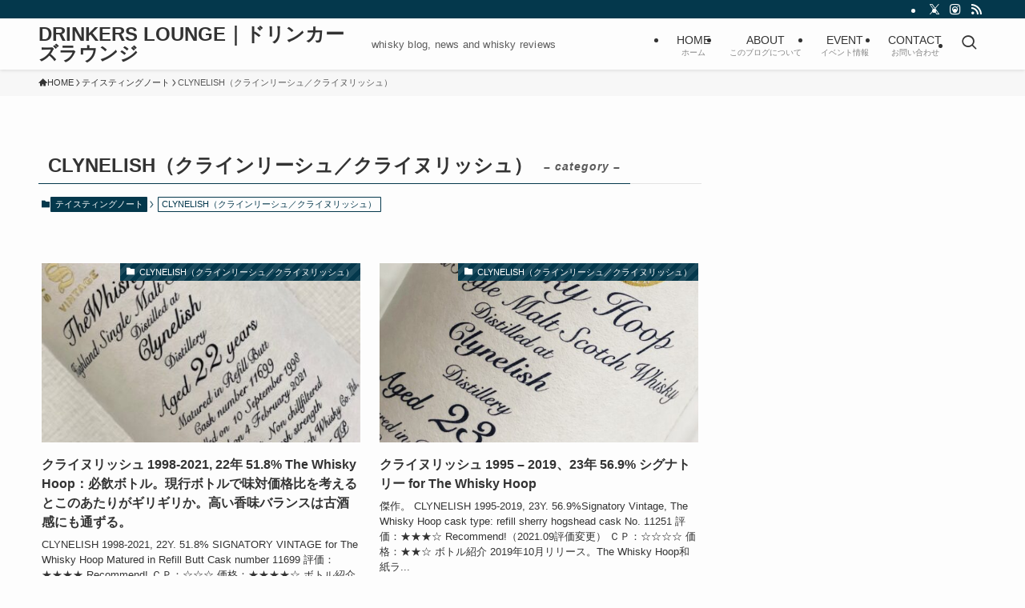

--- FILE ---
content_type: text/html; charset=UTF-8
request_url: https://drinkers-lounge.com/category/tastingnote/clynelish/
body_size: 16479
content:
<!DOCTYPE html>
<html lang="ja" data-loaded="false" data-scrolled="false" data-spmenu="closed">
<head>
<meta charset="utf-8">
<meta name="format-detection" content="telephone=no">
<meta http-equiv="X-UA-Compatible" content="IE=edge">
<meta name="viewport" content="width=device-width, viewport-fit=cover">
<title>CLYNELISH（クラインリーシュ／クライヌリッシュ） | DRINKERS LOUNGE｜ドリンカーズラウンジ</title>
<meta name='robots' content='max-image-preview:large' />
<link rel='dns-prefetch' href='//www.googletagmanager.com' />
<link rel='dns-prefetch' href='//pagead2.googlesyndication.com' />
<link rel="alternate" type="application/rss+xml" title="DRINKERS LOUNGE｜ドリンカーズラウンジ &raquo; フィード" href="https://drinkers-lounge.com/feed/" />
<link rel="alternate" type="application/rss+xml" title="DRINKERS LOUNGE｜ドリンカーズラウンジ &raquo; コメントフィード" href="https://drinkers-lounge.com/comments/feed/" />
<link rel="alternate" type="application/rss+xml" title="DRINKERS LOUNGE｜ドリンカーズラウンジ &raquo; CLYNELISH（クラインリーシュ／クライヌリッシュ） カテゴリーのフィード" href="https://drinkers-lounge.com/category/tastingnote/clynelish/feed/" />

<!-- SEO SIMPLE PACK 3.6.2 -->
<link rel="canonical" href="https://drinkers-lounge.com/category/tastingnote/clynelish/">
<meta property="og:locale" content="ja_JP">
<meta property="og:type" content="website">
<meta property="og:title" content="CLYNELISH（クラインリーシュ／クライヌリッシュ） | DRINKERS LOUNGE｜ドリンカーズラウンジ">
<meta property="og:url" content="https://drinkers-lounge.com/category/tastingnote/clynelish/">
<meta property="og:site_name" content="DRINKERS LOUNGE｜ドリンカーズラウンジ">
<meta name="twitter:card" content="summary">
<!-- / SEO SIMPLE PACK -->

<style id='wp-img-auto-sizes-contain-inline-css' type='text/css'>
img:is([sizes=auto i],[sizes^="auto," i]){contain-intrinsic-size:3000px 1500px}
/*# sourceURL=wp-img-auto-sizes-contain-inline-css */
</style>
<style id='wp-block-library-inline-css' type='text/css'>
:root{--wp-block-synced-color:#7a00df;--wp-block-synced-color--rgb:122,0,223;--wp-bound-block-color:var(--wp-block-synced-color);--wp-editor-canvas-background:#ddd;--wp-admin-theme-color:#007cba;--wp-admin-theme-color--rgb:0,124,186;--wp-admin-theme-color-darker-10:#006ba1;--wp-admin-theme-color-darker-10--rgb:0,107,160.5;--wp-admin-theme-color-darker-20:#005a87;--wp-admin-theme-color-darker-20--rgb:0,90,135;--wp-admin-border-width-focus:2px}@media (min-resolution:192dpi){:root{--wp-admin-border-width-focus:1.5px}}.wp-element-button{cursor:pointer}:root .has-very-light-gray-background-color{background-color:#eee}:root .has-very-dark-gray-background-color{background-color:#313131}:root .has-very-light-gray-color{color:#eee}:root .has-very-dark-gray-color{color:#313131}:root .has-vivid-green-cyan-to-vivid-cyan-blue-gradient-background{background:linear-gradient(135deg,#00d084,#0693e3)}:root .has-purple-crush-gradient-background{background:linear-gradient(135deg,#34e2e4,#4721fb 50%,#ab1dfe)}:root .has-hazy-dawn-gradient-background{background:linear-gradient(135deg,#faaca8,#dad0ec)}:root .has-subdued-olive-gradient-background{background:linear-gradient(135deg,#fafae1,#67a671)}:root .has-atomic-cream-gradient-background{background:linear-gradient(135deg,#fdd79a,#004a59)}:root .has-nightshade-gradient-background{background:linear-gradient(135deg,#330968,#31cdcf)}:root .has-midnight-gradient-background{background:linear-gradient(135deg,#020381,#2874fc)}:root{--wp--preset--font-size--normal:16px;--wp--preset--font-size--huge:42px}.has-regular-font-size{font-size:1em}.has-larger-font-size{font-size:2.625em}.has-normal-font-size{font-size:var(--wp--preset--font-size--normal)}.has-huge-font-size{font-size:var(--wp--preset--font-size--huge)}.has-text-align-center{text-align:center}.has-text-align-left{text-align:left}.has-text-align-right{text-align:right}.has-fit-text{white-space:nowrap!important}#end-resizable-editor-section{display:none}.aligncenter{clear:both}.items-justified-left{justify-content:flex-start}.items-justified-center{justify-content:center}.items-justified-right{justify-content:flex-end}.items-justified-space-between{justify-content:space-between}.screen-reader-text{border:0;clip-path:inset(50%);height:1px;margin:-1px;overflow:hidden;padding:0;position:absolute;width:1px;word-wrap:normal!important}.screen-reader-text:focus{background-color:#ddd;clip-path:none;color:#444;display:block;font-size:1em;height:auto;left:5px;line-height:normal;padding:15px 23px 14px;text-decoration:none;top:5px;width:auto;z-index:100000}html :where(.has-border-color){border-style:solid}html :where([style*=border-top-color]){border-top-style:solid}html :where([style*=border-right-color]){border-right-style:solid}html :where([style*=border-bottom-color]){border-bottom-style:solid}html :where([style*=border-left-color]){border-left-style:solid}html :where([style*=border-width]){border-style:solid}html :where([style*=border-top-width]){border-top-style:solid}html :where([style*=border-right-width]){border-right-style:solid}html :where([style*=border-bottom-width]){border-bottom-style:solid}html :where([style*=border-left-width]){border-left-style:solid}html :where(img[class*=wp-image-]){height:auto;max-width:100%}:where(figure){margin:0 0 1em}html :where(.is-position-sticky){--wp-admin--admin-bar--position-offset:var(--wp-admin--admin-bar--height,0px)}@media screen and (max-width:600px){html :where(.is-position-sticky){--wp-admin--admin-bar--position-offset:0px}}

/*# sourceURL=wp-block-library-inline-css */
</style><style id='global-styles-inline-css' type='text/css'>
:root{--wp--preset--aspect-ratio--square: 1;--wp--preset--aspect-ratio--4-3: 4/3;--wp--preset--aspect-ratio--3-4: 3/4;--wp--preset--aspect-ratio--3-2: 3/2;--wp--preset--aspect-ratio--2-3: 2/3;--wp--preset--aspect-ratio--16-9: 16/9;--wp--preset--aspect-ratio--9-16: 9/16;--wp--preset--color--black: #000;--wp--preset--color--cyan-bluish-gray: #abb8c3;--wp--preset--color--white: #fff;--wp--preset--color--pale-pink: #f78da7;--wp--preset--color--vivid-red: #cf2e2e;--wp--preset--color--luminous-vivid-orange: #ff6900;--wp--preset--color--luminous-vivid-amber: #fcb900;--wp--preset--color--light-green-cyan: #7bdcb5;--wp--preset--color--vivid-green-cyan: #00d084;--wp--preset--color--pale-cyan-blue: #8ed1fc;--wp--preset--color--vivid-cyan-blue: #0693e3;--wp--preset--color--vivid-purple: #9b51e0;--wp--preset--color--swl-main: var(--color_main);--wp--preset--color--swl-main-thin: var(--color_main_thin);--wp--preset--color--swl-gray: var(--color_gray);--wp--preset--color--swl-deep-01: var(--color_deep01);--wp--preset--color--swl-deep-02: var(--color_deep02);--wp--preset--color--swl-deep-03: var(--color_deep03);--wp--preset--color--swl-deep-04: var(--color_deep04);--wp--preset--color--swl-pale-01: var(--color_pale01);--wp--preset--color--swl-pale-02: var(--color_pale02);--wp--preset--color--swl-pale-03: var(--color_pale03);--wp--preset--color--swl-pale-04: var(--color_pale04);--wp--preset--gradient--vivid-cyan-blue-to-vivid-purple: linear-gradient(135deg,rgb(6,147,227) 0%,rgb(155,81,224) 100%);--wp--preset--gradient--light-green-cyan-to-vivid-green-cyan: linear-gradient(135deg,rgb(122,220,180) 0%,rgb(0,208,130) 100%);--wp--preset--gradient--luminous-vivid-amber-to-luminous-vivid-orange: linear-gradient(135deg,rgb(252,185,0) 0%,rgb(255,105,0) 100%);--wp--preset--gradient--luminous-vivid-orange-to-vivid-red: linear-gradient(135deg,rgb(255,105,0) 0%,rgb(207,46,46) 100%);--wp--preset--gradient--very-light-gray-to-cyan-bluish-gray: linear-gradient(135deg,rgb(238,238,238) 0%,rgb(169,184,195) 100%);--wp--preset--gradient--cool-to-warm-spectrum: linear-gradient(135deg,rgb(74,234,220) 0%,rgb(151,120,209) 20%,rgb(207,42,186) 40%,rgb(238,44,130) 60%,rgb(251,105,98) 80%,rgb(254,248,76) 100%);--wp--preset--gradient--blush-light-purple: linear-gradient(135deg,rgb(255,206,236) 0%,rgb(152,150,240) 100%);--wp--preset--gradient--blush-bordeaux: linear-gradient(135deg,rgb(254,205,165) 0%,rgb(254,45,45) 50%,rgb(107,0,62) 100%);--wp--preset--gradient--luminous-dusk: linear-gradient(135deg,rgb(255,203,112) 0%,rgb(199,81,192) 50%,rgb(65,88,208) 100%);--wp--preset--gradient--pale-ocean: linear-gradient(135deg,rgb(255,245,203) 0%,rgb(182,227,212) 50%,rgb(51,167,181) 100%);--wp--preset--gradient--electric-grass: linear-gradient(135deg,rgb(202,248,128) 0%,rgb(113,206,126) 100%);--wp--preset--gradient--midnight: linear-gradient(135deg,rgb(2,3,129) 0%,rgb(40,116,252) 100%);--wp--preset--font-size--small: 0.9em;--wp--preset--font-size--medium: 1.1em;--wp--preset--font-size--large: 1.25em;--wp--preset--font-size--x-large: 42px;--wp--preset--font-size--xs: 0.75em;--wp--preset--font-size--huge: 1.6em;--wp--preset--spacing--20: 0.44rem;--wp--preset--spacing--30: 0.67rem;--wp--preset--spacing--40: 1rem;--wp--preset--spacing--50: 1.5rem;--wp--preset--spacing--60: 2.25rem;--wp--preset--spacing--70: 3.38rem;--wp--preset--spacing--80: 5.06rem;--wp--preset--shadow--natural: 6px 6px 9px rgba(0, 0, 0, 0.2);--wp--preset--shadow--deep: 12px 12px 50px rgba(0, 0, 0, 0.4);--wp--preset--shadow--sharp: 6px 6px 0px rgba(0, 0, 0, 0.2);--wp--preset--shadow--outlined: 6px 6px 0px -3px rgb(255, 255, 255), 6px 6px rgb(0, 0, 0);--wp--preset--shadow--crisp: 6px 6px 0px rgb(0, 0, 0);}:where(.is-layout-flex){gap: 0.5em;}:where(.is-layout-grid){gap: 0.5em;}body .is-layout-flex{display: flex;}.is-layout-flex{flex-wrap: wrap;align-items: center;}.is-layout-flex > :is(*, div){margin: 0;}body .is-layout-grid{display: grid;}.is-layout-grid > :is(*, div){margin: 0;}:where(.wp-block-columns.is-layout-flex){gap: 2em;}:where(.wp-block-columns.is-layout-grid){gap: 2em;}:where(.wp-block-post-template.is-layout-flex){gap: 1.25em;}:where(.wp-block-post-template.is-layout-grid){gap: 1.25em;}.has-black-color{color: var(--wp--preset--color--black) !important;}.has-cyan-bluish-gray-color{color: var(--wp--preset--color--cyan-bluish-gray) !important;}.has-white-color{color: var(--wp--preset--color--white) !important;}.has-pale-pink-color{color: var(--wp--preset--color--pale-pink) !important;}.has-vivid-red-color{color: var(--wp--preset--color--vivid-red) !important;}.has-luminous-vivid-orange-color{color: var(--wp--preset--color--luminous-vivid-orange) !important;}.has-luminous-vivid-amber-color{color: var(--wp--preset--color--luminous-vivid-amber) !important;}.has-light-green-cyan-color{color: var(--wp--preset--color--light-green-cyan) !important;}.has-vivid-green-cyan-color{color: var(--wp--preset--color--vivid-green-cyan) !important;}.has-pale-cyan-blue-color{color: var(--wp--preset--color--pale-cyan-blue) !important;}.has-vivid-cyan-blue-color{color: var(--wp--preset--color--vivid-cyan-blue) !important;}.has-vivid-purple-color{color: var(--wp--preset--color--vivid-purple) !important;}.has-black-background-color{background-color: var(--wp--preset--color--black) !important;}.has-cyan-bluish-gray-background-color{background-color: var(--wp--preset--color--cyan-bluish-gray) !important;}.has-white-background-color{background-color: var(--wp--preset--color--white) !important;}.has-pale-pink-background-color{background-color: var(--wp--preset--color--pale-pink) !important;}.has-vivid-red-background-color{background-color: var(--wp--preset--color--vivid-red) !important;}.has-luminous-vivid-orange-background-color{background-color: var(--wp--preset--color--luminous-vivid-orange) !important;}.has-luminous-vivid-amber-background-color{background-color: var(--wp--preset--color--luminous-vivid-amber) !important;}.has-light-green-cyan-background-color{background-color: var(--wp--preset--color--light-green-cyan) !important;}.has-vivid-green-cyan-background-color{background-color: var(--wp--preset--color--vivid-green-cyan) !important;}.has-pale-cyan-blue-background-color{background-color: var(--wp--preset--color--pale-cyan-blue) !important;}.has-vivid-cyan-blue-background-color{background-color: var(--wp--preset--color--vivid-cyan-blue) !important;}.has-vivid-purple-background-color{background-color: var(--wp--preset--color--vivid-purple) !important;}.has-black-border-color{border-color: var(--wp--preset--color--black) !important;}.has-cyan-bluish-gray-border-color{border-color: var(--wp--preset--color--cyan-bluish-gray) !important;}.has-white-border-color{border-color: var(--wp--preset--color--white) !important;}.has-pale-pink-border-color{border-color: var(--wp--preset--color--pale-pink) !important;}.has-vivid-red-border-color{border-color: var(--wp--preset--color--vivid-red) !important;}.has-luminous-vivid-orange-border-color{border-color: var(--wp--preset--color--luminous-vivid-orange) !important;}.has-luminous-vivid-amber-border-color{border-color: var(--wp--preset--color--luminous-vivid-amber) !important;}.has-light-green-cyan-border-color{border-color: var(--wp--preset--color--light-green-cyan) !important;}.has-vivid-green-cyan-border-color{border-color: var(--wp--preset--color--vivid-green-cyan) !important;}.has-pale-cyan-blue-border-color{border-color: var(--wp--preset--color--pale-cyan-blue) !important;}.has-vivid-cyan-blue-border-color{border-color: var(--wp--preset--color--vivid-cyan-blue) !important;}.has-vivid-purple-border-color{border-color: var(--wp--preset--color--vivid-purple) !important;}.has-vivid-cyan-blue-to-vivid-purple-gradient-background{background: var(--wp--preset--gradient--vivid-cyan-blue-to-vivid-purple) !important;}.has-light-green-cyan-to-vivid-green-cyan-gradient-background{background: var(--wp--preset--gradient--light-green-cyan-to-vivid-green-cyan) !important;}.has-luminous-vivid-amber-to-luminous-vivid-orange-gradient-background{background: var(--wp--preset--gradient--luminous-vivid-amber-to-luminous-vivid-orange) !important;}.has-luminous-vivid-orange-to-vivid-red-gradient-background{background: var(--wp--preset--gradient--luminous-vivid-orange-to-vivid-red) !important;}.has-very-light-gray-to-cyan-bluish-gray-gradient-background{background: var(--wp--preset--gradient--very-light-gray-to-cyan-bluish-gray) !important;}.has-cool-to-warm-spectrum-gradient-background{background: var(--wp--preset--gradient--cool-to-warm-spectrum) !important;}.has-blush-light-purple-gradient-background{background: var(--wp--preset--gradient--blush-light-purple) !important;}.has-blush-bordeaux-gradient-background{background: var(--wp--preset--gradient--blush-bordeaux) !important;}.has-luminous-dusk-gradient-background{background: var(--wp--preset--gradient--luminous-dusk) !important;}.has-pale-ocean-gradient-background{background: var(--wp--preset--gradient--pale-ocean) !important;}.has-electric-grass-gradient-background{background: var(--wp--preset--gradient--electric-grass) !important;}.has-midnight-gradient-background{background: var(--wp--preset--gradient--midnight) !important;}.has-small-font-size{font-size: var(--wp--preset--font-size--small) !important;}.has-medium-font-size{font-size: var(--wp--preset--font-size--medium) !important;}.has-large-font-size{font-size: var(--wp--preset--font-size--large) !important;}.has-x-large-font-size{font-size: var(--wp--preset--font-size--x-large) !important;}
/*# sourceURL=global-styles-inline-css */
</style>

<link rel='stylesheet' id='swell-icons-css' href='https://drinkers-lounge.com/wp-content/themes/swell/build/css/swell-icons.css?ver=2.15.0' type='text/css' media='all' />
<link rel='stylesheet' id='main_style-css' href='https://drinkers-lounge.com/wp-content/themes/swell/build/css/main.css?ver=2.15.0' type='text/css' media='all' />
<link rel='stylesheet' id='swell_blocks-css' href='https://drinkers-lounge.com/wp-content/themes/swell/build/css/blocks.css?ver=2.15.0' type='text/css' media='all' />
<style id='swell_custom-inline-css' type='text/css'>
:root{--swl-fz--content:4vw;--swl-font_family:"Helvetica Neue", Arial, "Hiragino Kaku Gothic ProN", "Hiragino Sans", Meiryo, sans-serif;--swl-font_weight:400;--color_main:#04384c;--color_text:#333;--color_link:#1176d4;--color_htag:#1e73be;--color_bg:#fdfdfd;--color_gradient1:#d8ffff;--color_gradient2:#87e7ff;--color_main_thin:rgba(5, 70, 95, 0.05 );--color_main_dark:rgba(3, 42, 57, 1 );--color_list_check:#04384c;--color_list_num:#04384c;--color_list_good:#86dd7b;--color_list_triangle:#f4e03a;--color_list_bad:#f36060;--color_faq_q:#d55656;--color_faq_a:#6599b7;--color_icon_good:#3cd250;--color_icon_good_bg:#ecffe9;--color_icon_bad:#4b73eb;--color_icon_bad_bg:#eafaff;--color_icon_info:#f578b4;--color_icon_info_bg:#fff0fa;--color_icon_announce:#ffa537;--color_icon_announce_bg:#fff5f0;--color_icon_pen:#7a7a7a;--color_icon_pen_bg:#f7f7f7;--color_icon_book:#787364;--color_icon_book_bg:#f8f6ef;--color_icon_point:#ffa639;--color_icon_check:#86d67c;--color_icon_batsu:#f36060;--color_icon_hatena:#5295cc;--color_icon_caution:#f7da38;--color_icon_memo:#84878a;--color_deep01:#e44141;--color_deep02:#3d79d5;--color_deep03:#63a84d;--color_deep04:#f09f4d;--color_pale01:#fff2f0;--color_pale02:#f3f8fd;--color_pale03:#f1f9ee;--color_pale04:#fdf9ee;--color_mark_blue:#b7e3ff;--color_mark_green:#bdf9c3;--color_mark_yellow:#fcf69f;--color_mark_orange:#ffddbc;--border01:solid 1px var(--color_main);--border02:double 4px var(--color_main);--border03:dashed 2px var(--color_border);--border04:solid 4px var(--color_gray);--card_posts_thumb_ratio:56.25%;--list_posts_thumb_ratio:61.805%;--big_posts_thumb_ratio:56.25%;--thumb_posts_thumb_ratio:61.805%;--blogcard_thumb_ratio:56.25%;--color_header_bg:#fdfdfd;--color_header_text:#333;--color_footer_bg:#fdfdfd;--color_footer_text:#333;--container_size:1200px;--article_size:900px;--logo_size_sp:40px;--logo_size_pc:32px;--logo_size_pcfix:24px;}.swl-cell-bg[data-icon="doubleCircle"]{--cell-icon-color:#ffc977}.swl-cell-bg[data-icon="circle"]{--cell-icon-color:#94e29c}.swl-cell-bg[data-icon="triangle"]{--cell-icon-color:#eeda2f}.swl-cell-bg[data-icon="close"]{--cell-icon-color:#ec9191}.swl-cell-bg[data-icon="hatena"]{--cell-icon-color:#93c9da}.swl-cell-bg[data-icon="check"]{--cell-icon-color:#94e29c}.swl-cell-bg[data-icon="line"]{--cell-icon-color:#9b9b9b}.cap_box[data-colset="col1"]{--capbox-color:#f59b5f;--capbox-color--bg:#fff8eb}.cap_box[data-colset="col2"]{--capbox-color:#5fb9f5;--capbox-color--bg:#edf5ff}.cap_box[data-colset="col3"]{--capbox-color:#2fcd90;--capbox-color--bg:#eafaf2}.red_{--the-btn-color:#f74a4a;--the-btn-color2:#ffbc49;--the-solid-shadow: rgba(185, 56, 56, 1 )}.blue_{--the-btn-color:#338df4;--the-btn-color2:#35eaff;--the-solid-shadow: rgba(38, 106, 183, 1 )}.green_{--the-btn-color:#62d847;--the-btn-color2:#7bf7bd;--the-solid-shadow: rgba(74, 162, 53, 1 )}.is-style-btn_normal{--the-btn-radius:80px}.is-style-btn_solid{--the-btn-radius:80px}.is-style-btn_shiny{--the-btn-radius:80px}.is-style-btn_line{--the-btn-radius:80px}.post_content blockquote{padding:1.5em 2em 1.5em 3em}.post_content blockquote::before{content:"";display:block;width:5px;height:calc(100% - 3em);top:1.5em;left:1.5em;border-left:solid 1px rgba(180,180,180,.75);border-right:solid 1px rgba(180,180,180,.75);}.mark_blue{background:-webkit-linear-gradient(transparent 64%,var(--color_mark_blue) 0%);background:linear-gradient(transparent 64%,var(--color_mark_blue) 0%)}.mark_green{background:-webkit-linear-gradient(transparent 64%,var(--color_mark_green) 0%);background:linear-gradient(transparent 64%,var(--color_mark_green) 0%)}.mark_yellow{background:-webkit-linear-gradient(transparent 64%,var(--color_mark_yellow) 0%);background:linear-gradient(transparent 64%,var(--color_mark_yellow) 0%)}.mark_orange{background:-webkit-linear-gradient(transparent 64%,var(--color_mark_orange) 0%);background:linear-gradient(transparent 64%,var(--color_mark_orange) 0%)}[class*="is-style-icon_"]{color:#333;border-width:0}[class*="is-style-big_icon_"]{border-width:2px;border-style:solid}[data-col="gray"] .c-balloon__text{background:#f7f7f7;border-color:#ccc}[data-col="gray"] .c-balloon__before{border-right-color:#f7f7f7}[data-col="green"] .c-balloon__text{background:#d1f8c2;border-color:#9ddd93}[data-col="green"] .c-balloon__before{border-right-color:#d1f8c2}[data-col="blue"] .c-balloon__text{background:#e2f6ff;border-color:#93d2f0}[data-col="blue"] .c-balloon__before{border-right-color:#e2f6ff}[data-col="red"] .c-balloon__text{background:#ffebeb;border-color:#f48789}[data-col="red"] .c-balloon__before{border-right-color:#ffebeb}[data-col="yellow"] .c-balloon__text{background:#f9f7d2;border-color:#fbe593}[data-col="yellow"] .c-balloon__before{border-right-color:#f9f7d2}.-type-list2 .p-postList__body::after,.-type-big .p-postList__body::after{content: "READ MORE »";}.c-postThumb__cat{background-color:#04384c;color:#fff;background-image: repeating-linear-gradient(-45deg,rgba(255,255,255,.1),rgba(255,255,255,.1) 6px,transparent 6px,transparent 12px)}.post_content h2:where(:not([class^="swell-block-"]):not(.faq_q):not(.p-postList__title)){border-top:solid 2px var(--color_htag);border-bottom:solid 2px var(--color_htag);padding:1em .75em}.post_content h2:where(:not([class^="swell-block-"]):not(.faq_q):not(.p-postList__title))::before{position:absolute;display:block;pointer-events:none}.post_content h3:where(:not([class^="swell-block-"]):not(.faq_q):not(.p-postList__title)){padding:0 .5em .5em}.post_content h3:where(:not([class^="swell-block-"]):not(.faq_q):not(.p-postList__title))::before{content:"";width:100%;height:2px;background: repeating-linear-gradient(90deg, var(--color_htag) 0%, var(--color_htag) 29.3%, rgba(38, 144, 238, 0.2 ) 29.3%, rgba(38, 144, 238, 0.2 ) 100%)}.post_content h4:where(:not([class^="swell-block-"]):not(.faq_q):not(.p-postList__title)){padding:0 0 0 16px;border-left:solid 2px var(--color_htag)}.l-header{box-shadow: 0 1px 4px rgba(0,0,0,.12)}.l-header__bar{color:#fff;background:var(--color_main)}.l-header__menuBtn{order:3}.l-header__customBtn{order:1}.c-gnav a::after{background:var(--color_main);width:100%;height:2px;transform:scaleX(0)}.p-spHeadMenu .menu-item.-current{border-bottom-color:var(--color_main)}.c-gnav > li:hover > a::after,.c-gnav > .-current > a::after{transform: scaleX(1)}.c-gnav .sub-menu{color:#333;background:#fff}.l-fixHeader::before{opacity:1}#pagetop{border-radius:50%}.c-widget__title.-spmenu{padding:.5em}.c-widget__title.-spmenu::before{content:"";bottom:0;left:0;width:40%;z-index:1;background:var(--color_main)}.c-widget__title.-spmenu::after{content:"";bottom:0;left:0;width:100%;background:var(--color_border)}.c-secTitle{padding:.5em}.c-secTitle::before{content:"";bottom:0;left:0;width:40%;z-index:1;background:var(--color_main)}.c-secTitle::after{content:"";bottom:0;left:0;width:100%;background:var(--color_border)}.p-spMenu{color:#333}.p-spMenu__inner::before{background:#fdfdfd;opacity:1}.p-spMenu__overlay{background:#000;opacity:0.6}[class*="page-numbers"]{color:#fff;background-color:#dedede}a{text-decoration: none}.l-topTitleArea.c-filterLayer::before{background-color:#000;opacity:0.2;content:""}@media screen and (min-width: 960px){:root{}}@media screen and (max-width: 959px){:root{}.l-header__logo{order:2;text-align:center}}@media screen and (min-width: 600px){:root{--swl-fz--content:16px;}}@media screen and (max-width: 599px){:root{}}@media (min-width: 1108px) {.alignwide{left:-100px;width:calc(100% + 200px);}}@media (max-width: 1108px) {.-sidebar-off .swell-block-fullWide__inner.l-container .alignwide{left:0px;width:100%;}}.l-fixHeader .l-fixHeader__gnav{order:0}[data-scrolled=true] .l-fixHeader[data-ready]{opacity:1;-webkit-transform:translateY(0)!important;transform:translateY(0)!important;visibility:visible}.-body-solid .l-fixHeader{box-shadow:0 2px 4px var(--swl-color_shadow)}.l-fixHeader__inner{align-items:stretch;color:var(--color_header_text);display:flex;padding-bottom:0;padding-top:0;position:relative;z-index:1}.l-fixHeader__logo{align-items:center;display:flex;line-height:1;margin-right:24px;order:0;padding:16px 0}.l-header__bar{position:relative;width:100%}.l-header__bar .c-catchphrase{color:inherit;font-size:12px;letter-spacing:var(--swl-letter_spacing,.2px);line-height:14px;margin-right:auto;overflow:hidden;padding:4px 0;white-space:nowrap;width:50%}.l-header__bar .c-iconList .c-iconList__link{margin:0;padding:4px 6px}.l-header__barInner{align-items:center;display:flex;justify-content:flex-end}@media (min-width:960px){.-series .l-header__inner{align-items:stretch;display:flex}.-series .l-header__logo{align-items:center;display:flex;flex-wrap:wrap;margin-right:24px;padding:16px 0}.-series .l-header__logo .c-catchphrase{font-size:13px;padding:4px 0}.-series .c-headLogo{margin-right:16px}.-series-right .l-header__inner{justify-content:space-between}.-series-right .c-gnavWrap{margin-left:auto}.-series-right .w-header{margin-left:12px}.-series-left .w-header{margin-left:auto}}@media (min-width:960px) and (min-width:600px){.-series .c-headLogo{max-width:400px}}.c-submenuToggleBtn:after{content:"";height:100%;left:0;position:absolute;top:0;width:100%;z-index:0}.c-submenuToggleBtn{cursor:pointer;display:block;height:2em;line-height:2;position:absolute;right:8px;text-align:center;top:50%;-webkit-transform:translateY(-50%);transform:translateY(-50%);width:2em;z-index:1}.c-submenuToggleBtn:before{content:"\e910";display:inline-block;font-family:icomoon;font-size:14px;transition:-webkit-transform .25s;transition:transform .25s;transition:transform .25s,-webkit-transform .25s}.c-submenuToggleBtn:after{border:1px solid;opacity:.15;transition:background-color .25s}.c-submenuToggleBtn.is-opened:before{-webkit-transform:rotate(-180deg);transform:rotate(-180deg)}.widget_categories>ul>.cat-item>a,.wp-block-categories-list>li>a{padding-left:1.75em}.c-listMenu a{padding:.75em .5em;position:relative}.c-gnav .sub-menu a:not(:last-child),.c-listMenu a:not(:last-child){padding-right:40px}.c-gnav .sub-menu .sub-menu{box-shadow:none}.c-gnav .sub-menu .sub-menu,.c-listMenu .children,.c-listMenu .sub-menu{height:0;margin:0;opacity:0;overflow:hidden;position:relative;transition:.25s}.c-gnav .sub-menu .sub-menu.is-opened,.c-listMenu .children.is-opened,.c-listMenu .sub-menu.is-opened{height:auto;opacity:1;visibility:visible}.c-gnav .sub-menu .sub-menu a,.c-listMenu .children a,.c-listMenu .sub-menu a{font-size:.9em;padding-left:1.5em}.c-gnav .sub-menu .sub-menu ul a,.c-listMenu .children ul a,.c-listMenu .sub-menu ul a{padding-left:2.25em}@media (min-width:600px){.c-submenuToggleBtn{height:28px;line-height:28px;transition:background-color .25s;width:28px}}@media (min-width:960px){.c-submenuToggleBtn:hover:after{background-color:currentcolor}}:root{--color_content_bg:var(--color_bg);}.c-widget__title.-side{border-left:solid 2px var(--color_main);padding:0em .75em}@media screen and (min-width: 960px){:root{}}@media screen and (max-width: 959px){:root{}}@media screen and (min-width: 600px){:root{}}@media screen and (max-width: 599px){:root{}}.swell-block-fullWide__inner.l-container{--swl-fw_inner_pad:var(--swl-pad_container,0px)}@media (min-width:960px){.-sidebar-on .l-content .alignfull,.-sidebar-on .l-content .alignwide{left:-16px;width:calc(100% + 32px)}.swell-block-fullWide__inner.l-article{--swl-fw_inner_pad:var(--swl-pad_post_content,0px)}.-sidebar-on .swell-block-fullWide__inner .alignwide{left:0;width:100%}.-sidebar-on .swell-block-fullWide__inner .alignfull{left:calc(0px - var(--swl-fw_inner_pad, 0))!important;margin-left:0!important;margin-right:0!important;width:calc(100% + var(--swl-fw_inner_pad, 0)*2)!important}}.-index-off .p-toc,.swell-toc-placeholder:empty{display:none}.p-toc.-modal{height:100%;margin:0;overflow-y:auto;padding:0}#main_content .p-toc{border-radius:var(--swl-radius--2,0);margin:4em auto;max-width:800px}#sidebar .p-toc{margin-top:-.5em}.p-toc .__pn:before{content:none!important;counter-increment:none}.p-toc .__prev{margin:0 0 1em}.p-toc .__next{margin:1em 0 0}.p-toc.is-omitted:not([data-omit=ct]) [data-level="2"] .p-toc__childList{height:0;margin-bottom:-.5em;visibility:hidden}.p-toc.is-omitted:not([data-omit=nest]){position:relative}.p-toc.is-omitted:not([data-omit=nest]):before{background:linear-gradient(hsla(0,0%,100%,0),var(--color_bg));bottom:5em;content:"";height:4em;left:0;opacity:.75;pointer-events:none;position:absolute;width:100%;z-index:1}.p-toc.is-omitted:not([data-omit=nest]):after{background:var(--color_bg);bottom:0;content:"";height:5em;left:0;opacity:.75;position:absolute;width:100%;z-index:1}.p-toc.is-omitted:not([data-omit=nest]) .__next,.p-toc.is-omitted:not([data-omit=nest]) [data-omit="1"]{display:none}.p-toc .p-toc__expandBtn{background-color:#f7f7f7;border:rgba(0,0,0,.2);border-radius:5em;box-shadow:0 0 0 1px #bbb;color:#333;display:block;font-size:14px;line-height:1.5;margin:.75em auto 0;min-width:6em;padding:.5em 1em;position:relative;transition:box-shadow .25s;z-index:2}.p-toc[data-omit=nest] .p-toc__expandBtn{display:inline-block;font-size:13px;margin:0 0 0 1.25em;padding:.5em .75em}.p-toc:not([data-omit=nest]) .p-toc__expandBtn:after,.p-toc:not([data-omit=nest]) .p-toc__expandBtn:before{border-top-color:inherit;border-top-style:dotted;border-top-width:3px;content:"";display:block;height:1px;position:absolute;top:calc(50% - 1px);transition:border-color .25s;width:100%;width:22px}.p-toc:not([data-omit=nest]) .p-toc__expandBtn:before{right:calc(100% + 1em)}.p-toc:not([data-omit=nest]) .p-toc__expandBtn:after{left:calc(100% + 1em)}.p-toc.is-expanded .p-toc__expandBtn{border-color:transparent}.p-toc__ttl{display:block;font-size:1.2em;line-height:1;position:relative;text-align:center}.p-toc__ttl:before{content:"\e918";display:inline-block;font-family:icomoon;margin-right:.5em;padding-bottom:2px;vertical-align:middle}#index_modal .p-toc__ttl{margin-bottom:.5em}.p-toc__list li{line-height:1.6}.p-toc__list>li+li{margin-top:.5em}.p-toc__list .p-toc__childList{padding-left:.5em}.p-toc__list [data-level="3"]{font-size:.9em}.p-toc__list .mininote{display:none}.post_content .p-toc__list{padding-left:0}#sidebar .p-toc__list{margin-bottom:0}#sidebar .p-toc__list .p-toc__childList{padding-left:0}.p-toc__link{color:inherit;font-size:inherit;text-decoration:none}.p-toc__link:hover{opacity:.8}.p-toc.-double{background:var(--color_gray);background:linear-gradient(-45deg,transparent 25%,var(--color_gray) 25%,var(--color_gray) 50%,transparent 50%,transparent 75%,var(--color_gray) 75%,var(--color_gray));background-clip:padding-box;background-size:4px 4px;border-bottom:4px double var(--color_border);border-top:4px double var(--color_border);padding:1.5em 1em 1em}.p-toc.-double .p-toc__ttl{margin-bottom:.75em}@media (min-width:960px){#main_content .p-toc{width:92%}}@media (hover:hover){.p-toc .p-toc__expandBtn:hover{border-color:transparent;box-shadow:0 0 0 2px currentcolor}}@media (min-width:600px){.p-toc.-double{padding:2em}}
/*# sourceURL=swell_custom-inline-css */
</style>
<link rel='stylesheet' id='swell-parts/footer-css' href='https://drinkers-lounge.com/wp-content/themes/swell/build/css/modules/parts/footer.css?ver=2.15.0' type='text/css' media='all' />
<link rel='stylesheet' id='swell-page/term-css' href='https://drinkers-lounge.com/wp-content/themes/swell/build/css/modules/page/term.css?ver=2.15.0' type='text/css' media='all' />
<style id='classic-theme-styles-inline-css' type='text/css'>
/*! This file is auto-generated */
.wp-block-button__link{color:#fff;background-color:#32373c;border-radius:9999px;box-shadow:none;text-decoration:none;padding:calc(.667em + 2px) calc(1.333em + 2px);font-size:1.125em}.wp-block-file__button{background:#32373c;color:#fff;text-decoration:none}
/*# sourceURL=/wp-includes/css/classic-themes.min.css */
</style>
<link rel='stylesheet' id='contact-form-7-css' href='https://drinkers-lounge.com/wp-content/plugins/contact-form-7/includes/css/styles.css?ver=6.1.4' type='text/css' media='all' />

<!-- Site Kit によって追加された Google タグ（gtag.js）スニペット -->
<!-- Google アナリティクス スニペット (Site Kit が追加) -->
<script type="text/javascript" src="https://www.googletagmanager.com/gtag/js?id=GT-MQRZ833" id="google_gtagjs-js" async></script>
<script type="text/javascript" id="google_gtagjs-js-after">
/* <![CDATA[ */
window.dataLayer = window.dataLayer || [];function gtag(){dataLayer.push(arguments);}
gtag("set","linker",{"domains":["drinkers-lounge.com"]});
gtag("js", new Date());
gtag("set", "developer_id.dZTNiMT", true);
gtag("config", "GT-MQRZ833");
//# sourceURL=google_gtagjs-js-after
/* ]]> */
</script>

<noscript><link href="https://drinkers-lounge.com/wp-content/themes/swell/build/css/noscript.css" rel="stylesheet"></noscript>
<link rel="https://api.w.org/" href="https://drinkers-lounge.com/wp-json/" /><link rel="alternate" title="JSON" type="application/json" href="https://drinkers-lounge.com/wp-json/wp/v2/categories/42" /><meta name="generator" content="Site Kit by Google 1.170.0" />
<!-- Site Kit が追加した Google AdSense メタタグ -->
<meta name="google-adsense-platform-account" content="ca-host-pub-2644536267352236">
<meta name="google-adsense-platform-domain" content="sitekit.withgoogle.com">
<!-- Site Kit が追加した End Google AdSense メタタグ -->

<!-- Google AdSense スニペット (Site Kit が追加) -->
<script type="text/javascript" async="async" src="https://pagead2.googlesyndication.com/pagead/js/adsbygoogle.js?client=ca-pub-3655466117118916&amp;host=ca-host-pub-2644536267352236" crossorigin="anonymous"></script>

<!-- (ここまで) Google AdSense スニペット (Site Kit が追加) -->
<link rel="icon" href="https://drinkers-lounge.com/wp-content/uploads/2020/04/cropped-logo_e58f8de8bba2_e382a2e383bce38388e3839be38299e383bce38388e38299-1-32x32.jpg" sizes="32x32" />
<link rel="icon" href="https://drinkers-lounge.com/wp-content/uploads/2020/04/cropped-logo_e58f8de8bba2_e382a2e383bce38388e3839be38299e383bce38388e38299-1-192x192.jpg" sizes="192x192" />
<link rel="apple-touch-icon" href="https://drinkers-lounge.com/wp-content/uploads/2020/04/cropped-logo_e58f8de8bba2_e382a2e383bce38388e3839be38299e383bce38388e38299-1-180x180.jpg" />
<meta name="msapplication-TileImage" content="https://drinkers-lounge.com/wp-content/uploads/2020/04/cropped-logo_e58f8de8bba2_e382a2e383bce38388e3839be38299e383bce38388e38299-1-270x270.jpg" />

<link rel="stylesheet" href="https://drinkers-lounge.com/wp-content/themes/swell/build/css/print.css" media="print" >
</head>
<body>
<div id="body_wrap" class="archive category category-clynelish category-42 wp-theme-swell -index-off -sidebar-on -frame-off id_42" >
<div id="sp_menu" class="p-spMenu -right"><div class="p-spMenu__inner"><div class="p-spMenu__closeBtn"><button class="c-iconBtn -menuBtn c-plainBtn" data-onclick="toggleMenu" aria-label="メニューを閉じる"><i class="c-iconBtn__icon icon-close-thin"></i></button></div><div class="p-spMenu__body"><div class="c-widget__title -spmenu">MENU</div><div class="p-spMenu__nav"><ul class="c-spnav c-listMenu"><li class="menu-item menu-item-type-custom menu-item-object-custom menu-item-home menu-item-8264"><a href="https://drinkers-lounge.com/">HOME<span class="c-smallNavTitle desc">ホーム</span></a></li><li class="menu-item menu-item-type-post_type menu-item-object-page menu-item-has-children menu-item-8218"><a href="https://drinkers-lounge.com/welcome/">ABOUT<span class="c-smallNavTitle desc">このブログについて</span><button class="c-submenuToggleBtn c-plainBtn" data-onclick="toggleSubmenu" aria-label="サブメニューを開閉する"></button></a><ul class="sub-menu"><li class="menu-item menu-item-type-post_type menu-item-object-page menu-item-8217"><a href="https://drinkers-lounge.com/price-range/">価格帯（price range）</a></li><li class="menu-item menu-item-type-post_type menu-item-object-page menu-item-8215"><a href="https://drinkers-lounge.com/%e8%a9%95%e4%be%a1%ef%bc%88score-rating%ef%bc%89/">評価（Rating）</a></li><li class="menu-item menu-item-type-post_type menu-item-object-page menu-item-9007"><a href="https://drinkers-lounge.com/%e3%82%b3%e3%82%b9%e3%83%88%e3%83%91%e3%83%95%e3%82%a9%e3%83%bc%e3%83%9e%e3%83%b3%e3%82%b9%ef%bc%88cp%ef%bc%89%e3%81%ae%e8%a9%95%e4%be%a1%e3%81%ab%e3%81%a4%e3%81%84%e3%81%a6/">コストパフォーマンス（CP）の評価について</a></li></ul></li><li class="menu-item menu-item-type-post_type menu-item-object-page menu-item-8254"><a href="https://drinkers-lounge.com/event/" title="メインカテゴリ">EVENT<span class="c-smallNavTitle desc">イベント情報</span></a></li><li class="menu-item menu-item-type-post_type menu-item-object-page menu-item-8255"><a href="https://drinkers-lounge.com/contact/">CONTACT<span class="c-smallNavTitle desc">お問い合わせ</span></a></li></ul></div></div></div><div class="p-spMenu__overlay c-overlay" data-onclick="toggleMenu"></div></div><header id="header" class="l-header -series -series-right" data-spfix="1"><div class="l-header__bar pc_"><div class="l-header__barInner l-container"><ul class="c-iconList"><li class="c-iconList__item -twitter-x"><a href="https://twitter.com/DrinkersLounge" target="_blank" rel="noopener" class="c-iconList__link u-fz-14 hov-flash" aria-label="twitter-x"><i class="c-iconList__icon icon-twitter-x" role="presentation"></i></a></li><li class="c-iconList__item -instagram"><a href="https://www.instagram.com/drinkers.lounge/" target="_blank" rel="noopener" class="c-iconList__link u-fz-14 hov-flash" aria-label="instagram"><i class="c-iconList__icon icon-instagram" role="presentation"></i></a></li><li class="c-iconList__item -rss"><a href="https://drinkers-lounge.com/feed/" target="_blank" rel="noopener" class="c-iconList__link u-fz-14 hov-flash" aria-label="rss"><i class="c-iconList__icon icon-rss" role="presentation"></i></a></li></ul></div></div><div class="l-header__inner l-container"><div class="l-header__logo"><div class="c-headLogo -txt"><a href="https://drinkers-lounge.com/" title="DRINKERS LOUNGE｜ドリンカーズラウンジ" class="c-headLogo__link" rel="home">DRINKERS LOUNGE｜ドリンカーズラウンジ</a></div><div class="c-catchphrase u-thin">whisky blog, news and whisky reviews</div></div><nav id="gnav" class="l-header__gnav c-gnavWrap"><ul class="c-gnav"><li class="menu-item menu-item-type-custom menu-item-object-custom menu-item-home menu-item-8264"><a href="https://drinkers-lounge.com/"><span class="ttl">HOME</span><span class="c-smallNavTitle desc">ホーム</span></a></li><li class="menu-item menu-item-type-post_type menu-item-object-page menu-item-has-children menu-item-8218"><a href="https://drinkers-lounge.com/welcome/"><span class="ttl">ABOUT</span><span class="c-smallNavTitle desc">このブログについて</span><button class="c-submenuToggleBtn c-plainBtn" data-onclick="toggleSubmenu" aria-label="サブメニューを開閉する"></button></a><ul class="sub-menu"><li class="menu-item menu-item-type-post_type menu-item-object-page menu-item-8217"><a href="https://drinkers-lounge.com/price-range/"><span class="ttl">価格帯（price range）</span></a></li><li class="menu-item menu-item-type-post_type menu-item-object-page menu-item-8215"><a href="https://drinkers-lounge.com/%e8%a9%95%e4%be%a1%ef%bc%88score-rating%ef%bc%89/"><span class="ttl">評価（Rating）</span></a></li><li class="menu-item menu-item-type-post_type menu-item-object-page menu-item-9007"><a href="https://drinkers-lounge.com/%e3%82%b3%e3%82%b9%e3%83%88%e3%83%91%e3%83%95%e3%82%a9%e3%83%bc%e3%83%9e%e3%83%b3%e3%82%b9%ef%bc%88cp%ef%bc%89%e3%81%ae%e8%a9%95%e4%be%a1%e3%81%ab%e3%81%a4%e3%81%84%e3%81%a6/"><span class="ttl">コストパフォーマンス（CP）の評価について</span></a></li></ul></li><li class="menu-item menu-item-type-post_type menu-item-object-page menu-item-8254"><a href="https://drinkers-lounge.com/event/" title="メインカテゴリ"><span class="ttl">EVENT</span><span class="c-smallNavTitle desc">イベント情報</span></a></li><li class="menu-item menu-item-type-post_type menu-item-object-page menu-item-8255"><a href="https://drinkers-lounge.com/contact/"><span class="ttl">CONTACT</span><span class="c-smallNavTitle desc">お問い合わせ</span></a></li><li class="menu-item c-gnav__s"><button class="c-gnav__sBtn c-plainBtn" data-onclick="toggleSearch" aria-label="検索ボタン"><i class="icon-search"></i></button></li></ul></nav><div class="l-header__customBtn sp_"><button class="c-iconBtn c-plainBtn" data-onclick="toggleSearch" aria-label="検索ボタン"><i class="c-iconBtn__icon icon-search"></i></button></div><div class="l-header__menuBtn sp_"><button class="c-iconBtn -menuBtn c-plainBtn" data-onclick="toggleMenu" aria-label="メニューボタン"><i class="c-iconBtn__icon icon-menu-thin"></i></button></div></div></header><div id="fix_header" class="l-fixHeader -series -series-right"><div class="l-fixHeader__inner l-container"><div class="l-fixHeader__logo"><div class="c-headLogo -txt"><a href="https://drinkers-lounge.com/" title="DRINKERS LOUNGE｜ドリンカーズラウンジ" class="c-headLogo__link" rel="home">DRINKERS LOUNGE｜ドリンカーズラウンジ</a></div></div><div class="l-fixHeader__gnav c-gnavWrap"><ul class="c-gnav"><li class="menu-item menu-item-type-custom menu-item-object-custom menu-item-home menu-item-8264"><a href="https://drinkers-lounge.com/"><span class="ttl">HOME</span><span class="c-smallNavTitle desc">ホーム</span></a></li><li class="menu-item menu-item-type-post_type menu-item-object-page menu-item-has-children menu-item-8218"><a href="https://drinkers-lounge.com/welcome/"><span class="ttl">ABOUT</span><span class="c-smallNavTitle desc">このブログについて</span><button class="c-submenuToggleBtn c-plainBtn" data-onclick="toggleSubmenu" aria-label="サブメニューを開閉する"></button></a><ul class="sub-menu"><li class="menu-item menu-item-type-post_type menu-item-object-page menu-item-8217"><a href="https://drinkers-lounge.com/price-range/"><span class="ttl">価格帯（price range）</span></a></li><li class="menu-item menu-item-type-post_type menu-item-object-page menu-item-8215"><a href="https://drinkers-lounge.com/%e8%a9%95%e4%be%a1%ef%bc%88score-rating%ef%bc%89/"><span class="ttl">評価（Rating）</span></a></li><li class="menu-item menu-item-type-post_type menu-item-object-page menu-item-9007"><a href="https://drinkers-lounge.com/%e3%82%b3%e3%82%b9%e3%83%88%e3%83%91%e3%83%95%e3%82%a9%e3%83%bc%e3%83%9e%e3%83%b3%e3%82%b9%ef%bc%88cp%ef%bc%89%e3%81%ae%e8%a9%95%e4%be%a1%e3%81%ab%e3%81%a4%e3%81%84%e3%81%a6/"><span class="ttl">コストパフォーマンス（CP）の評価について</span></a></li></ul></li><li class="menu-item menu-item-type-post_type menu-item-object-page menu-item-8254"><a href="https://drinkers-lounge.com/event/" title="メインカテゴリ"><span class="ttl">EVENT</span><span class="c-smallNavTitle desc">イベント情報</span></a></li><li class="menu-item menu-item-type-post_type menu-item-object-page menu-item-8255"><a href="https://drinkers-lounge.com/contact/"><span class="ttl">CONTACT</span><span class="c-smallNavTitle desc">お問い合わせ</span></a></li><li class="menu-item c-gnav__s"><button class="c-gnav__sBtn c-plainBtn" data-onclick="toggleSearch" aria-label="検索ボタン"><i class="icon-search"></i></button></li></ul></div></div></div><div id="breadcrumb" class="p-breadcrumb -bg-on"><ol class="p-breadcrumb__list l-container"><li class="p-breadcrumb__item"><a href="https://drinkers-lounge.com/" class="p-breadcrumb__text"><span class="__home icon-home"> HOME</span></a></li><li class="p-breadcrumb__item"><a href="https://drinkers-lounge.com/category/tastingnote/" class="p-breadcrumb__text"><span>テイスティングノート</span></a></li><li class="p-breadcrumb__item"><span class="p-breadcrumb__text">CLYNELISH（クラインリーシュ／クライヌリッシュ）</span></li></ol></div><div id="content" class="l-content l-container" >
<main id="main_content" class="l-mainContent l-article">
	<div class="l-mainContent__inner">
		<h1 class="c-pageTitle" data-style="b_bottom"><span class="c-pageTitle__inner">CLYNELISH（クラインリーシュ／クライヌリッシュ）<small class="c-pageTitle__subTitle u-fz-14">– category –</small></span></h1><div class="p-termNavigation c-categoryList"><a class="c-categoryList__link hov-flash-up" href="https://drinkers-lounge.com/category/tastingnote/" data-category-id="459">テイスティングノート</a><span class="c-categoryList__separation"></span><span class="c-categoryList__link -current">CLYNELISH（クラインリーシュ／クライヌリッシュ）</span></div>		<div class="p-termContent l-parent">
					<div class="c-tabBody p-postListTabBody">
				<div id="post_list_tab_1" class="c-tabBody__item" aria-hidden="false">
				<ul class="p-postList -type-card -pc-col3 -sp-col2"><li class="p-postList__item">
	<a href="https://drinkers-lounge.com/2021/08/31/clynelish-1998-2021-22y-51-8-signatory-for-the-whisky-hoop-11699/" class="p-postList__link">
		<div class="p-postList__thumb c-postThumb">
	<figure class="c-postThumb__figure">
		<img width="640" height="640"  src="[data-uri]" alt="" class="c-postThumb__img u-obf-cover lazyload" sizes="(min-width: 960px) 400px, 50vw" data-src="https://drinkers-lounge.com/wp-content/uploads/2021/09/img_8974.jpg" data-srcset="https://drinkers-lounge.com/wp-content/uploads/2021/09/img_8974.jpg 640w, https://drinkers-lounge.com/wp-content/uploads/2021/09/img_8974-300x300.jpg 300w, https://drinkers-lounge.com/wp-content/uploads/2021/09/img_8974-150x150.jpg 150w, https://drinkers-lounge.com/wp-content/uploads/2021/09/img_8974-600x600.jpg 600w, https://drinkers-lounge.com/wp-content/uploads/2021/09/img_8974-420x420.jpg 420w, https://drinkers-lounge.com/wp-content/uploads/2021/09/img_8974-100x100.jpg 100w" data-aspectratio="640/640" ><noscript><img src="https://drinkers-lounge.com/wp-content/uploads/2021/09/img_8974.jpg" class="c-postThumb__img u-obf-cover" alt=""></noscript>	</figure>
			<span class="c-postThumb__cat icon-folder" data-cat-id="42">CLYNELISH（クラインリーシュ／クライヌリッシュ）</span>
	</div>
					<div class="p-postList__body">
				<h2 class="p-postList__title">クライヌリッシュ 1998-2021, 22年 51.8% The Whisky Hoop：必飲ボトル。現行ボトルで味対価格比を考えるとこのあたりがギリギリか。高い香味バランスは古酒感にも通ずる。</h2>									<div class="p-postList__excerpt">
						CLYNELISH 1998-2021, 22Y. 51.8% SIGNATORY VINTAGE for The Whisky Hoop Matured in Refill Butt Cask number 11699 評価：★★★★ Recommend! ＣＰ：☆☆☆ 価格：★★★★☆ ボトル紹介 TWH和紙ラベル最新。クライヌリッシュとしては2本目。 日本の会員制ボトラー...					</div>
								<div class="p-postList__meta">
									</div>
			</div>
			</a>
</li>
<li class="p-postList__item">
	<a href="https://drinkers-lounge.com/2019/11/13/clynelish-1995-2019-23y-56-9-signatory-vintage-the-whisky-hoop-cask-11251/" class="p-postList__link">
		<div class="p-postList__thumb c-postThumb">
	<figure class="c-postThumb__figure">
		<img width="1024" height="1024"  src="[data-uri]" alt="" class="c-postThumb__img u-obf-cover lazyload" sizes="(min-width: 960px) 400px, 50vw" data-src="https://drinkers-lounge.com/wp-content/uploads/2019/11/img_0359-1024x1024.jpg" data-srcset="https://drinkers-lounge.com/wp-content/uploads/2019/11/img_0359-1024x1024.jpg 1024w, https://drinkers-lounge.com/wp-content/uploads/2019/11/img_0359-300x300.jpg 300w, https://drinkers-lounge.com/wp-content/uploads/2019/11/img_0359-100x100.jpg 100w, https://drinkers-lounge.com/wp-content/uploads/2019/11/img_0359-600x600.jpg 600w, https://drinkers-lounge.com/wp-content/uploads/2019/11/img_0359-150x150.jpg 150w, https://drinkers-lounge.com/wp-content/uploads/2019/11/img_0359-768x768.jpg 768w, https://drinkers-lounge.com/wp-content/uploads/2019/11/img_0359-1200x1200.jpg 1200w, https://drinkers-lounge.com/wp-content/uploads/2019/11/img_0359.jpg 1512w" data-aspectratio="1024/1024" ><noscript><img src="https://drinkers-lounge.com/wp-content/uploads/2019/11/img_0359-1024x1024.jpg" class="c-postThumb__img u-obf-cover" alt=""></noscript>	</figure>
			<span class="c-postThumb__cat icon-folder" data-cat-id="42">CLYNELISH（クラインリーシュ／クライヌリッシュ）</span>
	</div>
					<div class="p-postList__body">
				<h2 class="p-postList__title">クライヌリッシュ 1995 &#8211; 2019、23年 56.9% シグナトリー for The Whisky Hoop</h2>									<div class="p-postList__excerpt">
						傑作。 CLYNELISH 1995-2019, 23Y. 56.9%Signatory Vintage, The Whisky Hoop cask type: refill sherry hogshead cask No. 11251 評価：★★★☆ Recommend!（2021.09評価変更） ＣＰ：☆☆☆☆ 価格：★★☆ ボトル紹介 2019年10月リリース。The Whisky Hoop和紙ラ...					</div>
								<div class="p-postList__meta">
									</div>
			</div>
			</a>
</li>
<li class="p-postList__item">
	<a href="https://drinkers-lounge.com/2019/10/13/clynelish-1997-2012-14y-51-5-epower-5th-anniv-the-gear-2/" class="p-postList__link">
		<div class="p-postList__thumb c-postThumb">
	<figure class="c-postThumb__figure">
		<img width="1024" height="1024"  src="[data-uri]" alt="" class="c-postThumb__img u-obf-cover lazyload" sizes="(min-width: 960px) 400px, 50vw" data-src="https://drinkers-lounge.com/wp-content/uploads/2019/10/img_4635-1024x1024.jpg" data-srcset="https://drinkers-lounge.com/wp-content/uploads/2019/10/img_4635-1024x1024.jpg 1024w, https://drinkers-lounge.com/wp-content/uploads/2019/10/img_4635-300x300.jpg 300w, https://drinkers-lounge.com/wp-content/uploads/2019/10/img_4635-100x100.jpg 100w, https://drinkers-lounge.com/wp-content/uploads/2019/10/img_4635-600x600.jpg 600w, https://drinkers-lounge.com/wp-content/uploads/2019/10/img_4635-150x150.jpg 150w, https://drinkers-lounge.com/wp-content/uploads/2019/10/img_4635-768x768.jpg 768w, https://drinkers-lounge.com/wp-content/uploads/2019/10/img_4635-1200x1200.jpg 1200w, https://drinkers-lounge.com/wp-content/uploads/2019/10/img_4635.jpg 1512w" data-aspectratio="1024/1024" ><noscript><img src="https://drinkers-lounge.com/wp-content/uploads/2019/10/img_4635-1024x1024.jpg" class="c-postThumb__img u-obf-cover" alt=""></noscript>	</figure>
			<span class="c-postThumb__cat icon-folder" data-cat-id="42">CLYNELISH（クラインリーシュ／クライヌリッシュ）</span>
	</div>
					<div class="p-postList__body">
				<h2 class="p-postList__title">クライヌリッシュ 1997 &#8211; 2012、14年 51.5% ePower 5周年記念 The Gear Ⅱ</h2>									<div class="p-postList__excerpt">
						プレーンな樽感で、フルーツ香が先行するクライヌリッシュ。 CLYNELISH 1997-2012, 14Y. 51.5%5th anniversary of ePower Co.Ltd. The Gear Ⅱ cask: refill hogshead 評価：★★☆ ＣＰ：☆☆☆ 価格：★☆ ボトル紹介 ePowerの5周年記念ボトル、第二弾。 岐阜に本...					</div>
								<div class="p-postList__meta">
									</div>
			</div>
			</a>
</li>
<li class="p-postList__item">
	<a href="https://drinkers-lounge.com/2019/10/12/clynelish-1996-2012-15y-52-0-epower-5th-anniv-the-gear-1/" class="p-postList__link">
		<div class="p-postList__thumb c-postThumb">
	<figure class="c-postThumb__figure">
		<img width="1024" height="1024"  src="[data-uri]" alt="" class="c-postThumb__img u-obf-cover lazyload" sizes="(min-width: 960px) 400px, 50vw" data-src="https://drinkers-lounge.com/wp-content/uploads/2019/10/img_4641-1024x1024.jpg" data-srcset="https://drinkers-lounge.com/wp-content/uploads/2019/10/img_4641-1024x1024.jpg 1024w, https://drinkers-lounge.com/wp-content/uploads/2019/10/img_4641-300x300.jpg 300w, https://drinkers-lounge.com/wp-content/uploads/2019/10/img_4641-100x100.jpg 100w, https://drinkers-lounge.com/wp-content/uploads/2019/10/img_4641-600x600.jpg 600w, https://drinkers-lounge.com/wp-content/uploads/2019/10/img_4641-150x150.jpg 150w, https://drinkers-lounge.com/wp-content/uploads/2019/10/img_4641-768x768.jpg 768w, https://drinkers-lounge.com/wp-content/uploads/2019/10/img_4641-1200x1200.jpg 1200w, https://drinkers-lounge.com/wp-content/uploads/2019/10/img_4641.jpg 1512w" data-aspectratio="1024/1024" ><noscript><img src="https://drinkers-lounge.com/wp-content/uploads/2019/10/img_4641-1024x1024.jpg" class="c-postThumb__img u-obf-cover" alt=""></noscript>	</figure>
			<span class="c-postThumb__cat icon-folder" data-cat-id="42">CLYNELISH（クラインリーシュ／クライヌリッシュ）</span>
	</div>
					<div class="p-postList__body">
				<h2 class="p-postList__title">クライヌリッシュ 1996 &#8211; 2012、15年 52.0% ePower 5周年記念 The Gear 1</h2>									<div class="p-postList__excerpt">
						太い麦芽香に、蜂蜜と蜜蝋、オイリーさ。経年変化が楽しみ。 CLYNELISH 1996-2012, 15Y. 52.0%5th anniversary of ePower Co.Ltd. The Gear 1 cask: refill hogshead 評価：★★☆ ＣＰ：☆☆☆ 価格：★☆ ボトル紹介 岐阜のボトラーePowerの5周年記念ボトル 岐阜...					</div>
								<div class="p-postList__meta">
									</div>
			</div>
			</a>
</li>
<li class="p-postList__item">
	<a href="https://drinkers-lounge.com/2019/01/14/clynelish-14y-46-ob/" class="p-postList__link">
		<div class="p-postList__thumb c-postThumb">
	<figure class="c-postThumb__figure">
		<img width="683" height="1024"  src="[data-uri]" alt="" class="c-postThumb__img u-obf-cover lazyload" sizes="(min-width: 960px) 400px, 50vw" data-src="https://drinkers-lounge.com/wp-content/uploads/2019/01/IMG_0921-683x1024.jpeg" data-srcset="https://drinkers-lounge.com/wp-content/uploads/2019/01/IMG_0921-683x1024.jpeg 683w, https://drinkers-lounge.com/wp-content/uploads/2019/01/IMG_0921-200x300.jpeg 200w, https://drinkers-lounge.com/wp-content/uploads/2019/01/IMG_0921-768x1152.jpeg 768w, https://drinkers-lounge.com/wp-content/uploads/2019/01/IMG_0921-1024x1536.jpeg 1024w, https://drinkers-lounge.com/wp-content/uploads/2019/01/IMG_0921.jpeg 1080w" data-aspectratio="683/1024" ><noscript><img src="https://drinkers-lounge.com/wp-content/uploads/2019/01/IMG_0921-683x1024.jpeg" class="c-postThumb__img u-obf-cover" alt=""></noscript>	</figure>
			<span class="c-postThumb__cat icon-folder" data-cat-id="42">CLYNELISH（クラインリーシュ／クライヌリッシュ）</span>
	</div>
					<div class="p-postList__body">
				<h2 class="p-postList__title">クライヌリッシュ 14年 46% オフィシャルボトル</h2>									<div class="p-postList__excerpt">
						蜜蝋のワクシーさ、塩ナッツ、甘酸っぱいフルーツ。外さない鉄板オフィシャルボトル。 CLYNELISH 14Y. 46% OB 評価：★ ★ ★ Recommend! ＣＰ：☆ ☆ ☆ ☆ ☆ 価格：☆ 香り： ややしっかりとした香り立ち。麦芽の甘みの後に酸化した林檎、アプリコットの甘酸っぱ...					</div>
								<div class="p-postList__meta">
									</div>
			</div>
			</a>
</li>
<li class="p-postList__item">
	<a href="https://drinkers-lounge.com/2018/01/09/clynelish-1996-2017-20y-46-signatory/" class="p-postList__link">
		<div class="p-postList__thumb c-postThumb">
	<figure class="c-postThumb__figure">
		<img width="1024" height="1024"  src="[data-uri]" alt="" class="c-postThumb__img u-obf-cover lazyload" sizes="(min-width: 960px) 400px, 50vw" data-src="https://drinkers-lounge.com/wp-content/uploads/2018/01/img_2981-1024x1024.jpg" data-srcset="https://drinkers-lounge.com/wp-content/uploads/2018/01/img_2981-1024x1024.jpg 1024w, https://drinkers-lounge.com/wp-content/uploads/2018/01/img_2981-300x300.jpg 300w, https://drinkers-lounge.com/wp-content/uploads/2018/01/img_2981-scaled-100x100.jpg 100w, https://drinkers-lounge.com/wp-content/uploads/2018/01/img_2981-scaled-600x600.jpg 600w, https://drinkers-lounge.com/wp-content/uploads/2018/01/img_2981-150x150.jpg 150w, https://drinkers-lounge.com/wp-content/uploads/2018/01/img_2981-768x768.jpg 768w, https://drinkers-lounge.com/wp-content/uploads/2018/01/img_2981-1536x1536.jpg 1536w, https://drinkers-lounge.com/wp-content/uploads/2018/01/img_2981-2048x2048.jpg 2048w, https://drinkers-lounge.com/wp-content/uploads/2018/01/img_2981-1200x1200.jpg 1200w, https://drinkers-lounge.com/wp-content/uploads/2018/01/img_2981-1980x1980.jpg 1980w" data-aspectratio="1024/1024" ><noscript><img src="https://drinkers-lounge.com/wp-content/uploads/2018/01/img_2981-1024x1024.jpg" class="c-postThumb__img u-obf-cover" alt=""></noscript>	</figure>
			<span class="c-postThumb__cat icon-folder" data-cat-id="42">CLYNELISH（クラインリーシュ／クライヌリッシュ）</span>
	</div>
					<div class="p-postList__body">
				<h2 class="p-postList__title">クライヌリッシュ 1996 &#8211; 2017 20年 46% シグナトリー アンチルフィルタード・コレクション</h2>									<div class="p-postList__excerpt">
						やや樽感強めながら、味わいとしては安定。 CLYNELISH 1996 - 2017 20Y. 46% Signatory Vintage Un-chillfiltered Collection 評価：★ ★ ☆ ＣＰ：☆ ☆ ☆ ☆ 価格：★ 香り： 穏やかな香り立ち。僅かにサルファリー、ベリー、レーズン、葡萄、雑味も含めて力強...					</div>
								<div class="p-postList__meta">
									</div>
			</div>
			</a>
</li>
<li class="p-postList__item">
	<a href="https://drinkers-lounge.com/2017/12/29/clynelish-1972-2016-43y-42-2-gm-rare-old/" class="p-postList__link">
		<div class="p-postList__thumb c-postThumb">
	<figure class="c-postThumb__figure">
		<img width="1024" height="1024"  src="[data-uri]" alt="" class="c-postThumb__img u-obf-cover lazyload" sizes="(min-width: 960px) 400px, 50vw" data-src="https://drinkers-lounge.com/wp-content/uploads/2017/12/img_2900-1024x1024.jpg" data-srcset="https://drinkers-lounge.com/wp-content/uploads/2017/12/img_2900-1024x1024.jpg 1024w, https://drinkers-lounge.com/wp-content/uploads/2017/12/img_2900-300x300.jpg 300w, https://drinkers-lounge.com/wp-content/uploads/2017/12/img_2900-100x100.jpg 100w, https://drinkers-lounge.com/wp-content/uploads/2017/12/img_2900-600x600.jpg 600w, https://drinkers-lounge.com/wp-content/uploads/2017/12/img_2900-150x150.jpg 150w, https://drinkers-lounge.com/wp-content/uploads/2017/12/img_2900-768x768.jpg 768w, https://drinkers-lounge.com/wp-content/uploads/2017/12/img_2900-1536x1536.jpg 1536w, https://drinkers-lounge.com/wp-content/uploads/2017/12/img_2900-2048x2048.jpg 2048w, https://drinkers-lounge.com/wp-content/uploads/2017/12/img_2900-1200x1200.jpg 1200w, https://drinkers-lounge.com/wp-content/uploads/2017/12/img_2900-1980x1980.jpg 1980w" data-aspectratio="1024/1024" ><noscript><img src="https://drinkers-lounge.com/wp-content/uploads/2017/12/img_2900-1024x1024.jpg" class="c-postThumb__img u-obf-cover" alt=""></noscript>	</figure>
			<span class="c-postThumb__cat icon-folder" data-cat-id="42">CLYNELISH（クラインリーシュ／クライヌリッシュ）</span>
	</div>
					<div class="p-postList__body">
				<h2 class="p-postList__title">クライヌリッシュ 1972-2016 43年 42.2% GM レアオールド</h2>									<div class="p-postList__excerpt">
						グレートヴィンテージ、72クライヌリッシュ。熟成が極まったと捉えるか、ピークは過ぎたと捉えるか。 CLYNELISH 1972-2016 43Y. 42.2% Gordon &amp; Macphail's RARE OLD Range 267 bottles. 評価：★ ★ ★ ★ Recommend! ＣＰ：☆ 価格：ＶＥ 香り： しっかり...					</div>
								<div class="p-postList__meta">
									</div>
			</div>
			</a>
</li>
<li class="p-postList__item">
	<a href="https://drinkers-lounge.com/2017/05/22/clynelish-1974-55-6-modern-masters-of-scotland/" class="p-postList__link">
		<div class="p-postList__thumb c-postThumb">
	<figure class="c-postThumb__figure">
		<img width="1024" height="1024"  src="[data-uri]" alt="" class="c-postThumb__img u-obf-cover lazyload" sizes="(min-width: 960px) 400px, 50vw" data-src="https://drinkers-lounge.com/wp-content/uploads/2017/05/img_0920-2-1024x1024.jpg" data-srcset="https://drinkers-lounge.com/wp-content/uploads/2017/05/img_0920-2-1024x1024.jpg 1024w, https://drinkers-lounge.com/wp-content/uploads/2017/05/img_0920-2-300x300.jpg 300w, https://drinkers-lounge.com/wp-content/uploads/2017/05/img_0920-2-100x100.jpg 100w, https://drinkers-lounge.com/wp-content/uploads/2017/05/img_0920-2-600x600.jpg 600w, https://drinkers-lounge.com/wp-content/uploads/2017/05/img_0920-2-150x150.jpg 150w, https://drinkers-lounge.com/wp-content/uploads/2017/05/img_0920-2-768x768.jpg 768w, https://drinkers-lounge.com/wp-content/uploads/2017/05/img_0920-2-1536x1536.jpg 1536w, https://drinkers-lounge.com/wp-content/uploads/2017/05/img_0920-2-2048x2048.jpg 2048w" data-aspectratio="1024/1024" ><noscript><img src="https://drinkers-lounge.com/wp-content/uploads/2017/05/img_0920-2-1024x1024.jpg" class="c-postThumb__img u-obf-cover" alt=""></noscript>	</figure>
			<span class="c-postThumb__cat icon-folder" data-cat-id="42">CLYNELISH（クラインリーシュ／クライヌリッシュ）</span>
	</div>
					<div class="p-postList__body">
				<h2 class="p-postList__title">クライヌリッシュ 1974 55.6% モダンマスターズ オブ スコットランド</h2>									<div class="p-postList__excerpt">
						濃密でオイリーな個性。メロンを思わせるエステル香と旨味のある麦芽香が秀逸。 CLYNELISH 1974 55.6% The Modern Masters of Scotland 199bottles. 評価：★★★☆-★★★★ ＣＰ：ほぼＮＲ（ ☆☆☆☆☆ ） 価格：当時価格（ ￥ ）   香り：濃密。ややワクシーで、熟...					</div>
								<div class="p-postList__meta">
									</div>
			</div>
			</a>
</li>
<li class="p-postList__item">
	<a href="https://drinkers-lounge.com/2017/05/16/clynelish-1996-2016-51-8-adelphi-cask11454-236bottles-only-20th-birthday-for-helmsdale-tokyo/" class="p-postList__link">
		<div class="p-postList__thumb c-postThumb">
	<figure class="c-postThumb__figure">
		<img width="640" height="640"  src="[data-uri]" alt="" class="c-postThumb__img u-obf-cover lazyload" sizes="(min-width: 960px) 400px, 50vw" data-src="https://drinkers-lounge.com/wp-content/uploads/2017/05/img_0895-2.jpg" data-srcset="https://drinkers-lounge.com/wp-content/uploads/2017/05/img_0895-2.jpg 640w, https://drinkers-lounge.com/wp-content/uploads/2017/05/img_0895-2-300x300.jpg 300w, https://drinkers-lounge.com/wp-content/uploads/2017/05/img_0895-2-100x100.jpg 100w, https://drinkers-lounge.com/wp-content/uploads/2017/05/img_0895-2-600x600.jpg 600w, https://drinkers-lounge.com/wp-content/uploads/2017/05/img_0895-2-150x150.jpg 150w" data-aspectratio="640/640" ><noscript><img src="https://drinkers-lounge.com/wp-content/uploads/2017/05/img_0895-2.jpg" class="c-postThumb__img u-obf-cover" alt=""></noscript>	</figure>
			<span class="c-postThumb__cat icon-folder" data-cat-id="42">CLYNELISH（クラインリーシュ／クライヌリッシュ）</span>
	</div>
					<div class="p-postList__body">
				<h2 class="p-postList__title">クライヌリッシュ 1996-2016 51.8% アデルフィ、ヘルムズデール20周年記念ボトル </h2>									<div class="p-postList__excerpt">
						20周年という節目に相応しい見事な内容。 CLYNELISH 1996-2016 51.8% ADELPHI, cask#11454, 236bottles only. 20th Birthday for Helmsdale, Tokyo. 評価：★ ★ ★ ☆ Recomend! ＣＰ：☆ ☆ ☆ 価格：￥ ￥ 香り：しっかりとしていて濃密な香り立ち。麦芽香とフ...					</div>
								<div class="p-postList__meta">
									</div>
			</div>
			</a>
</li>
<li class="p-postList__item">
	<a href="https://drinkers-lounge.com/2017/01/08/clynelish-1996-2016-19y-46-signatory-vintage/" class="p-postList__link">
		<div class="p-postList__thumb c-postThumb">
	<figure class="c-postThumb__figure">
		<img width="1024" height="1024"  src="[data-uri]" alt="" class="c-postThumb__img u-obf-cover lazyload" sizes="(min-width: 960px) 400px, 50vw" data-src="https://drinkers-lounge.com/wp-content/uploads/2017/01/img_0117-1024x1024.jpg" data-srcset="https://drinkers-lounge.com/wp-content/uploads/2017/01/img_0117-1024x1024.jpg 1024w, https://drinkers-lounge.com/wp-content/uploads/2017/01/img_0117-300x300.jpg 300w, https://drinkers-lounge.com/wp-content/uploads/2017/01/img_0117-100x100.jpg 100w, https://drinkers-lounge.com/wp-content/uploads/2017/01/img_0117-600x600.jpg 600w, https://drinkers-lounge.com/wp-content/uploads/2017/01/img_0117-150x150.jpg 150w, https://drinkers-lounge.com/wp-content/uploads/2017/01/img_0117-768x768.jpg 768w, https://drinkers-lounge.com/wp-content/uploads/2017/01/img_0117-1536x1536.jpg 1536w, https://drinkers-lounge.com/wp-content/uploads/2017/01/img_0117-2048x2048.jpg 2048w, https://drinkers-lounge.com/wp-content/uploads/2017/01/img_0117-1200x1200.jpg 1200w, https://drinkers-lounge.com/wp-content/uploads/2017/01/img_0117-1980x1980.jpg 1980w" data-aspectratio="1024/1024" ><noscript><img src="https://drinkers-lounge.com/wp-content/uploads/2017/01/img_0117-1024x1024.jpg" class="c-postThumb__img u-obf-cover" alt=""></noscript>	</figure>
			<span class="c-postThumb__cat icon-folder" data-cat-id="42">CLYNELISH（クラインリーシュ／クライヌリッシュ）</span>
	</div>
					<div class="p-postList__body">
				<h2 class="p-postList__title">クライヌリッシュ 1996-2016, 19年 46% シグナトリー アンチルフィルタードコレクション</h2>									<div class="p-postList__excerpt">
						ホグスヘッド由来のキツすぎない樽感。コストパフォーマンスの高い一本。 評価：旨い（ ★ ★ ☆ ）Recommend! ＣＰ：良い（ ☆ ☆ ☆ ☆ ） 価格：値頃（ Standard ） Clynelish 1996-2016 19Y. 46% Signatory Vintage 香り： クリーミー、麦芽の甘さと旨味、林...					</div>
								<div class="p-postList__meta">
									</div>
			</div>
			</a>
</li>
</ul><div class="c-pagination">
<span class="page-numbers current">1</span></div>
				</div>
								</div>
					</div>
	</div>
</main>
<aside id="sidebar" class="l-sidebar">
	</aside>
</div>
<footer id="footer" class="l-footer">
	<div class="l-footer__inner">
			<div class="l-footer__foot">
			<div class="l-container">
						<p class="copyright">
				<span lang="en">&copy;</span>
				DRINKERS LOUNGE｜ドリンカーズラウンジ			</p>
					</div>
	</div>
</div>
</footer>
<div class="p-fixBtnWrap">
	
			<button id="pagetop" class="c-fixBtn c-plainBtn hov-bg-main" data-onclick="pageTop" aria-label="ページトップボタン" data-has-text="">
			<i class="c-fixBtn__icon icon-chevron-up" role="presentation"></i>
					</button>
	</div>

<div id="search_modal" class="c-modal p-searchModal">
	<div class="c-overlay" data-onclick="toggleSearch"></div>
	<div class="p-searchModal__inner">
		<form role="search" method="get" class="c-searchForm" action="https://drinkers-lounge.com/" role="search">
	<input type="text" value="" name="s" class="c-searchForm__s s" placeholder="検索" aria-label="検索ワード">
	<button type="submit" class="c-searchForm__submit icon-search hov-opacity u-bg-main" value="search" aria-label="検索を実行する"></button>
</form>
		<button class="c-modal__close c-plainBtn" data-onclick="toggleSearch">
			<i class="icon-batsu"></i> 閉じる		</button>
	</div>
</div>
</div><!--/ #all_wrapp-->
<div class="l-scrollObserver" aria-hidden="true"></div><script type="speculationrules">
{"prefetch":[{"source":"document","where":{"and":[{"href_matches":"/*"},{"not":{"href_matches":["/wp-*.php","/wp-admin/*","/wp-content/uploads/*","/wp-content/*","/wp-content/plugins/*","/wp-content/themes/swell/*","/*\\?(.+)"]}},{"not":{"selector_matches":"a[rel~=\"nofollow\"]"}},{"not":{"selector_matches":".no-prefetch, .no-prefetch a"}}]},"eagerness":"conservative"}]}
</script>
<script type="text/javascript" id="swell-lazyloadscripts">
(function () {
	const timeout = 5000;
	const loadTimer = timeout ? setTimeout(loadJs,timeout) : null;
	const userEvents = ["mouseover","keydown","wheel","touchmove touchend","touchstart touchend"];
	userEvents.forEach(function(e){
		window.addEventListener(e,eTrigger,{passive:!0})
	});
	function eTrigger(){
		loadJs();
		if(null !== loadTimer) clearTimeout(loadTimer);
		userEvents.forEach(function(e){
			window.removeEventListener(e,eTrigger,{passive:!0});
		});
	}
	function loadJs(){
		document.querySelectorAll("script[data-swldelayedjs]").forEach(function(el){
			el.setAttribute("src",el.getAttribute("data-swldelayedjs"));
		});
	}
})();
</script>
	<script type="text/javascript" id="swell_script-js-extra">
/* <![CDATA[ */
var swellVars = {"siteUrl":"https://drinkers-lounge.com/","restUrl":"https://drinkers-lounge.com/wp-json/wp/v2/","ajaxUrl":"https://drinkers-lounge.com/wp-admin/admin-ajax.php","ajaxNonce":"43074574fa","isLoggedIn":"","useAjaxAfterPost":"1","useAjaxFooter":"","usePvCount":"1","isFixHeadSP":"1","tocListTag":"ol","tocTarget":"h3","tocPrevText":"\u524d\u306e\u30da\u30fc\u30b8\u3078","tocNextText":"\u6b21\u306e\u30da\u30fc\u30b8\u3078","tocCloseText":"\u6298\u308a\u305f\u305f\u3080","tocOpenText":"\u3082\u3063\u3068\u898b\u308b","tocOmitType":"ct","tocOmitNum":"15","tocMinnum":"2","tocAdPosition":"before","offSmoothScroll":"","psNum":"5","psNumSp":"2","psSpeed":"1500","psDelay":"5000","ignorePrefetchKeys":""};
//# sourceURL=swell_script-js-extra
/* ]]> */
</script>
<script type="text/javascript" src="https://drinkers-lounge.com/wp-content/themes/swell/build/js/main.min.js?ver=2.15.0" id="swell_script-js"></script>
<script type="text/javascript" src="https://drinkers-lounge.com/wp-content/themes/swell/build/js/prefetch.min.js?ver=2.15.0" id="swell_prefetch-js"></script>
<script type="text/javascript" src="https://drinkers-lounge.com/wp-includes/js/dist/hooks.min.js?ver=dd5603f07f9220ed27f1" id="wp-hooks-js"></script>
<script type="text/javascript" src="https://drinkers-lounge.com/wp-includes/js/dist/i18n.min.js?ver=c26c3dc7bed366793375" id="wp-i18n-js"></script>
<script type="text/javascript" id="wp-i18n-js-after">
/* <![CDATA[ */
wp.i18n.setLocaleData( { 'text direction\u0004ltr': [ 'ltr' ] } );
//# sourceURL=wp-i18n-js-after
/* ]]> */
</script>
<script type="text/javascript" src="https://drinkers-lounge.com/wp-content/plugins/contact-form-7/includes/swv/js/index.js?ver=6.1.4" id="swv-js"></script>
<script type="text/javascript" id="contact-form-7-js-translations">
/* <![CDATA[ */
( function( domain, translations ) {
	var localeData = translations.locale_data[ domain ] || translations.locale_data.messages;
	localeData[""].domain = domain;
	wp.i18n.setLocaleData( localeData, domain );
} )( "contact-form-7", {"translation-revision-date":"2025-11-30 08:12:23+0000","generator":"GlotPress\/4.0.3","domain":"messages","locale_data":{"messages":{"":{"domain":"messages","plural-forms":"nplurals=1; plural=0;","lang":"ja_JP"},"This contact form is placed in the wrong place.":["\u3053\u306e\u30b3\u30f3\u30bf\u30af\u30c8\u30d5\u30a9\u30fc\u30e0\u306f\u9593\u9055\u3063\u305f\u4f4d\u7f6e\u306b\u7f6e\u304b\u308c\u3066\u3044\u307e\u3059\u3002"],"Error:":["\u30a8\u30e9\u30fc:"]}},"comment":{"reference":"includes\/js\/index.js"}} );
//# sourceURL=contact-form-7-js-translations
/* ]]> */
</script>
<script type="text/javascript" id="contact-form-7-js-before">
/* <![CDATA[ */
var wpcf7 = {
    "api": {
        "root": "https:\/\/drinkers-lounge.com\/wp-json\/",
        "namespace": "contact-form-7\/v1"
    }
};
//# sourceURL=contact-form-7-js-before
/* ]]> */
</script>
<script type="text/javascript" src="https://drinkers-lounge.com/wp-content/plugins/contact-form-7/includes/js/index.js?ver=6.1.4" id="contact-form-7-js"></script>
<script type="text/javascript" src="https://drinkers-lounge.com/wp-content/themes/swell/assets/js/plugins/lazysizes.min.js?ver=2.15.0" id="swell_lazysizes-js"></script>
<script type="text/javascript" src="https://drinkers-lounge.com/wp-content/themes/swell/build/js/front/set_fix_header.min.js?ver=2.15.0" id="swell_set_fix_header-js"></script>

<!-- JSON-LD @SWELL -->
<script type="application/ld+json">{"@context": "https://schema.org","@graph": [{"@type":"Organization","@id":"https:\/\/drinkers-lounge.com\/#organization","name":"DRINKERS LOUNGE｜ドリンカーズラウンジ","url":"https:\/\/drinkers-lounge.com\/"},{"@type":"WebSite","@id":"https:\/\/drinkers-lounge.com\/#website","url":"https:\/\/drinkers-lounge.com\/","name":"DRINKERS LOUNGE｜ドリンカーズラウンジ | whisky blog, news and whisky reviews"},{"@type":"CollectionPage","@id":"https:\/\/drinkers-lounge.com\/category\/tastingnote\/clynelish\/","url":"https:\/\/drinkers-lounge.com\/category\/tastingnote\/clynelish\/","name":"CLYNELISH（クラインリーシュ／クライヌリッシュ） | DRINKERS LOUNGE｜ドリンカーズラウンジ","isPartOf":{"@id":"https:\/\/drinkers-lounge.com\/#website"},"publisher":{"@id":"https:\/\/drinkers-lounge.com\/#organization"}},{"@type":"BreadcrumbList","@id":"https:\/\/drinkers-lounge.com\/#breadcrumb","itemListElement":[{"@type":"ListItem","position":1,"item":{"@id":"https:\/\/drinkers-lounge.com\/category\/tastingnote\/","name":"テイスティングノート"}}]}]}</script>
<!-- / JSON-LD @SWELL -->
</body></html>

--- FILE ---
content_type: text/html; charset=utf-8
request_url: https://www.google.com/recaptcha/api2/aframe
body_size: 268
content:
<!DOCTYPE HTML><html><head><meta http-equiv="content-type" content="text/html; charset=UTF-8"></head><body><script nonce="ZbO3_nP2ssuMWv3GFkLoGQ">/** Anti-fraud and anti-abuse applications only. See google.com/recaptcha */ try{var clients={'sodar':'https://pagead2.googlesyndication.com/pagead/sodar?'};window.addEventListener("message",function(a){try{if(a.source===window.parent){var b=JSON.parse(a.data);var c=clients[b['id']];if(c){var d=document.createElement('img');d.src=c+b['params']+'&rc='+(localStorage.getItem("rc::a")?sessionStorage.getItem("rc::b"):"");window.document.body.appendChild(d);sessionStorage.setItem("rc::e",parseInt(sessionStorage.getItem("rc::e")||0)+1);localStorage.setItem("rc::h",'1768926643803');}}}catch(b){}});window.parent.postMessage("_grecaptcha_ready", "*");}catch(b){}</script></body></html>